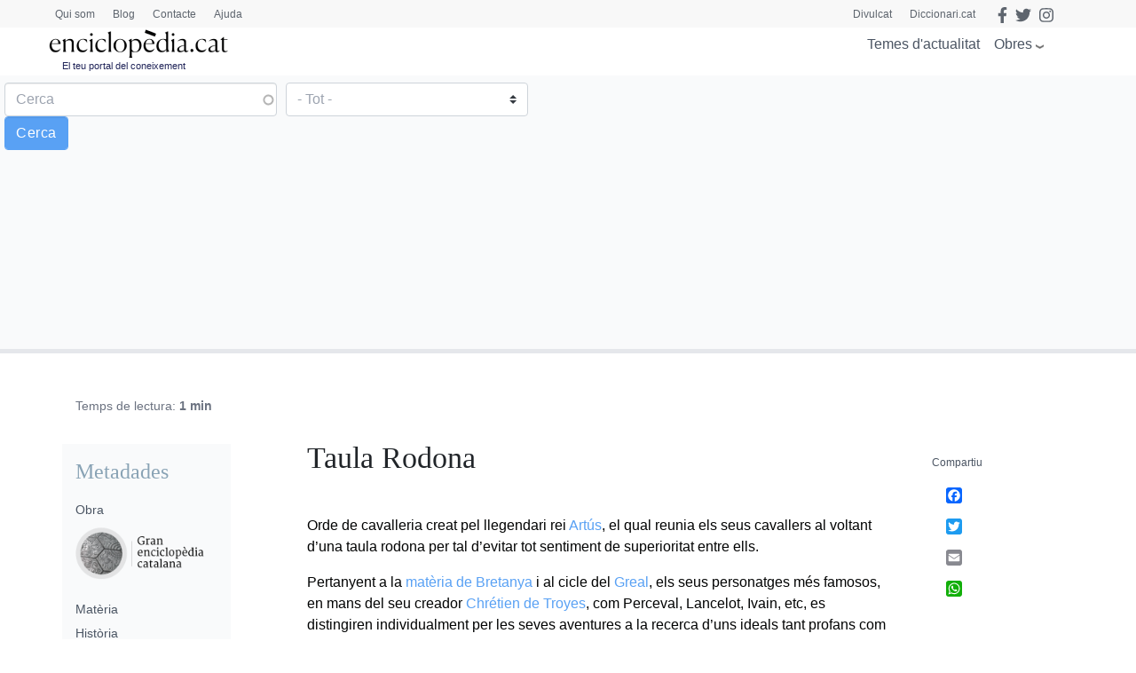

--- FILE ---
content_type: text/html; charset=utf-8
request_url: https://www.google.com/recaptcha/api2/anchor?ar=1&k=6LernMwqAAAAAJo61ayT0sRHmjiPZhsLMjJS24TM&co=aHR0cHM6Ly93d3cuZW5jaWNsb3BlZGlhLmNhdDo0NDM.&hl=ca&type=image&v=N67nZn4AqZkNcbeMu4prBgzg&theme=light&size=compact&anchor-ms=20000&execute-ms=30000&cb=mkutl3ysj7yh
body_size: 49467
content:
<!DOCTYPE HTML><html dir="ltr" lang="ca"><head><meta http-equiv="Content-Type" content="text/html; charset=UTF-8">
<meta http-equiv="X-UA-Compatible" content="IE=edge">
<title>reCAPTCHA</title>
<style type="text/css">
/* cyrillic-ext */
@font-face {
  font-family: 'Roboto';
  font-style: normal;
  font-weight: 400;
  font-stretch: 100%;
  src: url(//fonts.gstatic.com/s/roboto/v48/KFO7CnqEu92Fr1ME7kSn66aGLdTylUAMa3GUBHMdazTgWw.woff2) format('woff2');
  unicode-range: U+0460-052F, U+1C80-1C8A, U+20B4, U+2DE0-2DFF, U+A640-A69F, U+FE2E-FE2F;
}
/* cyrillic */
@font-face {
  font-family: 'Roboto';
  font-style: normal;
  font-weight: 400;
  font-stretch: 100%;
  src: url(//fonts.gstatic.com/s/roboto/v48/KFO7CnqEu92Fr1ME7kSn66aGLdTylUAMa3iUBHMdazTgWw.woff2) format('woff2');
  unicode-range: U+0301, U+0400-045F, U+0490-0491, U+04B0-04B1, U+2116;
}
/* greek-ext */
@font-face {
  font-family: 'Roboto';
  font-style: normal;
  font-weight: 400;
  font-stretch: 100%;
  src: url(//fonts.gstatic.com/s/roboto/v48/KFO7CnqEu92Fr1ME7kSn66aGLdTylUAMa3CUBHMdazTgWw.woff2) format('woff2');
  unicode-range: U+1F00-1FFF;
}
/* greek */
@font-face {
  font-family: 'Roboto';
  font-style: normal;
  font-weight: 400;
  font-stretch: 100%;
  src: url(//fonts.gstatic.com/s/roboto/v48/KFO7CnqEu92Fr1ME7kSn66aGLdTylUAMa3-UBHMdazTgWw.woff2) format('woff2');
  unicode-range: U+0370-0377, U+037A-037F, U+0384-038A, U+038C, U+038E-03A1, U+03A3-03FF;
}
/* math */
@font-face {
  font-family: 'Roboto';
  font-style: normal;
  font-weight: 400;
  font-stretch: 100%;
  src: url(//fonts.gstatic.com/s/roboto/v48/KFO7CnqEu92Fr1ME7kSn66aGLdTylUAMawCUBHMdazTgWw.woff2) format('woff2');
  unicode-range: U+0302-0303, U+0305, U+0307-0308, U+0310, U+0312, U+0315, U+031A, U+0326-0327, U+032C, U+032F-0330, U+0332-0333, U+0338, U+033A, U+0346, U+034D, U+0391-03A1, U+03A3-03A9, U+03B1-03C9, U+03D1, U+03D5-03D6, U+03F0-03F1, U+03F4-03F5, U+2016-2017, U+2034-2038, U+203C, U+2040, U+2043, U+2047, U+2050, U+2057, U+205F, U+2070-2071, U+2074-208E, U+2090-209C, U+20D0-20DC, U+20E1, U+20E5-20EF, U+2100-2112, U+2114-2115, U+2117-2121, U+2123-214F, U+2190, U+2192, U+2194-21AE, U+21B0-21E5, U+21F1-21F2, U+21F4-2211, U+2213-2214, U+2216-22FF, U+2308-230B, U+2310, U+2319, U+231C-2321, U+2336-237A, U+237C, U+2395, U+239B-23B7, U+23D0, U+23DC-23E1, U+2474-2475, U+25AF, U+25B3, U+25B7, U+25BD, U+25C1, U+25CA, U+25CC, U+25FB, U+266D-266F, U+27C0-27FF, U+2900-2AFF, U+2B0E-2B11, U+2B30-2B4C, U+2BFE, U+3030, U+FF5B, U+FF5D, U+1D400-1D7FF, U+1EE00-1EEFF;
}
/* symbols */
@font-face {
  font-family: 'Roboto';
  font-style: normal;
  font-weight: 400;
  font-stretch: 100%;
  src: url(//fonts.gstatic.com/s/roboto/v48/KFO7CnqEu92Fr1ME7kSn66aGLdTylUAMaxKUBHMdazTgWw.woff2) format('woff2');
  unicode-range: U+0001-000C, U+000E-001F, U+007F-009F, U+20DD-20E0, U+20E2-20E4, U+2150-218F, U+2190, U+2192, U+2194-2199, U+21AF, U+21E6-21F0, U+21F3, U+2218-2219, U+2299, U+22C4-22C6, U+2300-243F, U+2440-244A, U+2460-24FF, U+25A0-27BF, U+2800-28FF, U+2921-2922, U+2981, U+29BF, U+29EB, U+2B00-2BFF, U+4DC0-4DFF, U+FFF9-FFFB, U+10140-1018E, U+10190-1019C, U+101A0, U+101D0-101FD, U+102E0-102FB, U+10E60-10E7E, U+1D2C0-1D2D3, U+1D2E0-1D37F, U+1F000-1F0FF, U+1F100-1F1AD, U+1F1E6-1F1FF, U+1F30D-1F30F, U+1F315, U+1F31C, U+1F31E, U+1F320-1F32C, U+1F336, U+1F378, U+1F37D, U+1F382, U+1F393-1F39F, U+1F3A7-1F3A8, U+1F3AC-1F3AF, U+1F3C2, U+1F3C4-1F3C6, U+1F3CA-1F3CE, U+1F3D4-1F3E0, U+1F3ED, U+1F3F1-1F3F3, U+1F3F5-1F3F7, U+1F408, U+1F415, U+1F41F, U+1F426, U+1F43F, U+1F441-1F442, U+1F444, U+1F446-1F449, U+1F44C-1F44E, U+1F453, U+1F46A, U+1F47D, U+1F4A3, U+1F4B0, U+1F4B3, U+1F4B9, U+1F4BB, U+1F4BF, U+1F4C8-1F4CB, U+1F4D6, U+1F4DA, U+1F4DF, U+1F4E3-1F4E6, U+1F4EA-1F4ED, U+1F4F7, U+1F4F9-1F4FB, U+1F4FD-1F4FE, U+1F503, U+1F507-1F50B, U+1F50D, U+1F512-1F513, U+1F53E-1F54A, U+1F54F-1F5FA, U+1F610, U+1F650-1F67F, U+1F687, U+1F68D, U+1F691, U+1F694, U+1F698, U+1F6AD, U+1F6B2, U+1F6B9-1F6BA, U+1F6BC, U+1F6C6-1F6CF, U+1F6D3-1F6D7, U+1F6E0-1F6EA, U+1F6F0-1F6F3, U+1F6F7-1F6FC, U+1F700-1F7FF, U+1F800-1F80B, U+1F810-1F847, U+1F850-1F859, U+1F860-1F887, U+1F890-1F8AD, U+1F8B0-1F8BB, U+1F8C0-1F8C1, U+1F900-1F90B, U+1F93B, U+1F946, U+1F984, U+1F996, U+1F9E9, U+1FA00-1FA6F, U+1FA70-1FA7C, U+1FA80-1FA89, U+1FA8F-1FAC6, U+1FACE-1FADC, U+1FADF-1FAE9, U+1FAF0-1FAF8, U+1FB00-1FBFF;
}
/* vietnamese */
@font-face {
  font-family: 'Roboto';
  font-style: normal;
  font-weight: 400;
  font-stretch: 100%;
  src: url(//fonts.gstatic.com/s/roboto/v48/KFO7CnqEu92Fr1ME7kSn66aGLdTylUAMa3OUBHMdazTgWw.woff2) format('woff2');
  unicode-range: U+0102-0103, U+0110-0111, U+0128-0129, U+0168-0169, U+01A0-01A1, U+01AF-01B0, U+0300-0301, U+0303-0304, U+0308-0309, U+0323, U+0329, U+1EA0-1EF9, U+20AB;
}
/* latin-ext */
@font-face {
  font-family: 'Roboto';
  font-style: normal;
  font-weight: 400;
  font-stretch: 100%;
  src: url(//fonts.gstatic.com/s/roboto/v48/KFO7CnqEu92Fr1ME7kSn66aGLdTylUAMa3KUBHMdazTgWw.woff2) format('woff2');
  unicode-range: U+0100-02BA, U+02BD-02C5, U+02C7-02CC, U+02CE-02D7, U+02DD-02FF, U+0304, U+0308, U+0329, U+1D00-1DBF, U+1E00-1E9F, U+1EF2-1EFF, U+2020, U+20A0-20AB, U+20AD-20C0, U+2113, U+2C60-2C7F, U+A720-A7FF;
}
/* latin */
@font-face {
  font-family: 'Roboto';
  font-style: normal;
  font-weight: 400;
  font-stretch: 100%;
  src: url(//fonts.gstatic.com/s/roboto/v48/KFO7CnqEu92Fr1ME7kSn66aGLdTylUAMa3yUBHMdazQ.woff2) format('woff2');
  unicode-range: U+0000-00FF, U+0131, U+0152-0153, U+02BB-02BC, U+02C6, U+02DA, U+02DC, U+0304, U+0308, U+0329, U+2000-206F, U+20AC, U+2122, U+2191, U+2193, U+2212, U+2215, U+FEFF, U+FFFD;
}
/* cyrillic-ext */
@font-face {
  font-family: 'Roboto';
  font-style: normal;
  font-weight: 500;
  font-stretch: 100%;
  src: url(//fonts.gstatic.com/s/roboto/v48/KFO7CnqEu92Fr1ME7kSn66aGLdTylUAMa3GUBHMdazTgWw.woff2) format('woff2');
  unicode-range: U+0460-052F, U+1C80-1C8A, U+20B4, U+2DE0-2DFF, U+A640-A69F, U+FE2E-FE2F;
}
/* cyrillic */
@font-face {
  font-family: 'Roboto';
  font-style: normal;
  font-weight: 500;
  font-stretch: 100%;
  src: url(//fonts.gstatic.com/s/roboto/v48/KFO7CnqEu92Fr1ME7kSn66aGLdTylUAMa3iUBHMdazTgWw.woff2) format('woff2');
  unicode-range: U+0301, U+0400-045F, U+0490-0491, U+04B0-04B1, U+2116;
}
/* greek-ext */
@font-face {
  font-family: 'Roboto';
  font-style: normal;
  font-weight: 500;
  font-stretch: 100%;
  src: url(//fonts.gstatic.com/s/roboto/v48/KFO7CnqEu92Fr1ME7kSn66aGLdTylUAMa3CUBHMdazTgWw.woff2) format('woff2');
  unicode-range: U+1F00-1FFF;
}
/* greek */
@font-face {
  font-family: 'Roboto';
  font-style: normal;
  font-weight: 500;
  font-stretch: 100%;
  src: url(//fonts.gstatic.com/s/roboto/v48/KFO7CnqEu92Fr1ME7kSn66aGLdTylUAMa3-UBHMdazTgWw.woff2) format('woff2');
  unicode-range: U+0370-0377, U+037A-037F, U+0384-038A, U+038C, U+038E-03A1, U+03A3-03FF;
}
/* math */
@font-face {
  font-family: 'Roboto';
  font-style: normal;
  font-weight: 500;
  font-stretch: 100%;
  src: url(//fonts.gstatic.com/s/roboto/v48/KFO7CnqEu92Fr1ME7kSn66aGLdTylUAMawCUBHMdazTgWw.woff2) format('woff2');
  unicode-range: U+0302-0303, U+0305, U+0307-0308, U+0310, U+0312, U+0315, U+031A, U+0326-0327, U+032C, U+032F-0330, U+0332-0333, U+0338, U+033A, U+0346, U+034D, U+0391-03A1, U+03A3-03A9, U+03B1-03C9, U+03D1, U+03D5-03D6, U+03F0-03F1, U+03F4-03F5, U+2016-2017, U+2034-2038, U+203C, U+2040, U+2043, U+2047, U+2050, U+2057, U+205F, U+2070-2071, U+2074-208E, U+2090-209C, U+20D0-20DC, U+20E1, U+20E5-20EF, U+2100-2112, U+2114-2115, U+2117-2121, U+2123-214F, U+2190, U+2192, U+2194-21AE, U+21B0-21E5, U+21F1-21F2, U+21F4-2211, U+2213-2214, U+2216-22FF, U+2308-230B, U+2310, U+2319, U+231C-2321, U+2336-237A, U+237C, U+2395, U+239B-23B7, U+23D0, U+23DC-23E1, U+2474-2475, U+25AF, U+25B3, U+25B7, U+25BD, U+25C1, U+25CA, U+25CC, U+25FB, U+266D-266F, U+27C0-27FF, U+2900-2AFF, U+2B0E-2B11, U+2B30-2B4C, U+2BFE, U+3030, U+FF5B, U+FF5D, U+1D400-1D7FF, U+1EE00-1EEFF;
}
/* symbols */
@font-face {
  font-family: 'Roboto';
  font-style: normal;
  font-weight: 500;
  font-stretch: 100%;
  src: url(//fonts.gstatic.com/s/roboto/v48/KFO7CnqEu92Fr1ME7kSn66aGLdTylUAMaxKUBHMdazTgWw.woff2) format('woff2');
  unicode-range: U+0001-000C, U+000E-001F, U+007F-009F, U+20DD-20E0, U+20E2-20E4, U+2150-218F, U+2190, U+2192, U+2194-2199, U+21AF, U+21E6-21F0, U+21F3, U+2218-2219, U+2299, U+22C4-22C6, U+2300-243F, U+2440-244A, U+2460-24FF, U+25A0-27BF, U+2800-28FF, U+2921-2922, U+2981, U+29BF, U+29EB, U+2B00-2BFF, U+4DC0-4DFF, U+FFF9-FFFB, U+10140-1018E, U+10190-1019C, U+101A0, U+101D0-101FD, U+102E0-102FB, U+10E60-10E7E, U+1D2C0-1D2D3, U+1D2E0-1D37F, U+1F000-1F0FF, U+1F100-1F1AD, U+1F1E6-1F1FF, U+1F30D-1F30F, U+1F315, U+1F31C, U+1F31E, U+1F320-1F32C, U+1F336, U+1F378, U+1F37D, U+1F382, U+1F393-1F39F, U+1F3A7-1F3A8, U+1F3AC-1F3AF, U+1F3C2, U+1F3C4-1F3C6, U+1F3CA-1F3CE, U+1F3D4-1F3E0, U+1F3ED, U+1F3F1-1F3F3, U+1F3F5-1F3F7, U+1F408, U+1F415, U+1F41F, U+1F426, U+1F43F, U+1F441-1F442, U+1F444, U+1F446-1F449, U+1F44C-1F44E, U+1F453, U+1F46A, U+1F47D, U+1F4A3, U+1F4B0, U+1F4B3, U+1F4B9, U+1F4BB, U+1F4BF, U+1F4C8-1F4CB, U+1F4D6, U+1F4DA, U+1F4DF, U+1F4E3-1F4E6, U+1F4EA-1F4ED, U+1F4F7, U+1F4F9-1F4FB, U+1F4FD-1F4FE, U+1F503, U+1F507-1F50B, U+1F50D, U+1F512-1F513, U+1F53E-1F54A, U+1F54F-1F5FA, U+1F610, U+1F650-1F67F, U+1F687, U+1F68D, U+1F691, U+1F694, U+1F698, U+1F6AD, U+1F6B2, U+1F6B9-1F6BA, U+1F6BC, U+1F6C6-1F6CF, U+1F6D3-1F6D7, U+1F6E0-1F6EA, U+1F6F0-1F6F3, U+1F6F7-1F6FC, U+1F700-1F7FF, U+1F800-1F80B, U+1F810-1F847, U+1F850-1F859, U+1F860-1F887, U+1F890-1F8AD, U+1F8B0-1F8BB, U+1F8C0-1F8C1, U+1F900-1F90B, U+1F93B, U+1F946, U+1F984, U+1F996, U+1F9E9, U+1FA00-1FA6F, U+1FA70-1FA7C, U+1FA80-1FA89, U+1FA8F-1FAC6, U+1FACE-1FADC, U+1FADF-1FAE9, U+1FAF0-1FAF8, U+1FB00-1FBFF;
}
/* vietnamese */
@font-face {
  font-family: 'Roboto';
  font-style: normal;
  font-weight: 500;
  font-stretch: 100%;
  src: url(//fonts.gstatic.com/s/roboto/v48/KFO7CnqEu92Fr1ME7kSn66aGLdTylUAMa3OUBHMdazTgWw.woff2) format('woff2');
  unicode-range: U+0102-0103, U+0110-0111, U+0128-0129, U+0168-0169, U+01A0-01A1, U+01AF-01B0, U+0300-0301, U+0303-0304, U+0308-0309, U+0323, U+0329, U+1EA0-1EF9, U+20AB;
}
/* latin-ext */
@font-face {
  font-family: 'Roboto';
  font-style: normal;
  font-weight: 500;
  font-stretch: 100%;
  src: url(//fonts.gstatic.com/s/roboto/v48/KFO7CnqEu92Fr1ME7kSn66aGLdTylUAMa3KUBHMdazTgWw.woff2) format('woff2');
  unicode-range: U+0100-02BA, U+02BD-02C5, U+02C7-02CC, U+02CE-02D7, U+02DD-02FF, U+0304, U+0308, U+0329, U+1D00-1DBF, U+1E00-1E9F, U+1EF2-1EFF, U+2020, U+20A0-20AB, U+20AD-20C0, U+2113, U+2C60-2C7F, U+A720-A7FF;
}
/* latin */
@font-face {
  font-family: 'Roboto';
  font-style: normal;
  font-weight: 500;
  font-stretch: 100%;
  src: url(//fonts.gstatic.com/s/roboto/v48/KFO7CnqEu92Fr1ME7kSn66aGLdTylUAMa3yUBHMdazQ.woff2) format('woff2');
  unicode-range: U+0000-00FF, U+0131, U+0152-0153, U+02BB-02BC, U+02C6, U+02DA, U+02DC, U+0304, U+0308, U+0329, U+2000-206F, U+20AC, U+2122, U+2191, U+2193, U+2212, U+2215, U+FEFF, U+FFFD;
}
/* cyrillic-ext */
@font-face {
  font-family: 'Roboto';
  font-style: normal;
  font-weight: 900;
  font-stretch: 100%;
  src: url(//fonts.gstatic.com/s/roboto/v48/KFO7CnqEu92Fr1ME7kSn66aGLdTylUAMa3GUBHMdazTgWw.woff2) format('woff2');
  unicode-range: U+0460-052F, U+1C80-1C8A, U+20B4, U+2DE0-2DFF, U+A640-A69F, U+FE2E-FE2F;
}
/* cyrillic */
@font-face {
  font-family: 'Roboto';
  font-style: normal;
  font-weight: 900;
  font-stretch: 100%;
  src: url(//fonts.gstatic.com/s/roboto/v48/KFO7CnqEu92Fr1ME7kSn66aGLdTylUAMa3iUBHMdazTgWw.woff2) format('woff2');
  unicode-range: U+0301, U+0400-045F, U+0490-0491, U+04B0-04B1, U+2116;
}
/* greek-ext */
@font-face {
  font-family: 'Roboto';
  font-style: normal;
  font-weight: 900;
  font-stretch: 100%;
  src: url(//fonts.gstatic.com/s/roboto/v48/KFO7CnqEu92Fr1ME7kSn66aGLdTylUAMa3CUBHMdazTgWw.woff2) format('woff2');
  unicode-range: U+1F00-1FFF;
}
/* greek */
@font-face {
  font-family: 'Roboto';
  font-style: normal;
  font-weight: 900;
  font-stretch: 100%;
  src: url(//fonts.gstatic.com/s/roboto/v48/KFO7CnqEu92Fr1ME7kSn66aGLdTylUAMa3-UBHMdazTgWw.woff2) format('woff2');
  unicode-range: U+0370-0377, U+037A-037F, U+0384-038A, U+038C, U+038E-03A1, U+03A3-03FF;
}
/* math */
@font-face {
  font-family: 'Roboto';
  font-style: normal;
  font-weight: 900;
  font-stretch: 100%;
  src: url(//fonts.gstatic.com/s/roboto/v48/KFO7CnqEu92Fr1ME7kSn66aGLdTylUAMawCUBHMdazTgWw.woff2) format('woff2');
  unicode-range: U+0302-0303, U+0305, U+0307-0308, U+0310, U+0312, U+0315, U+031A, U+0326-0327, U+032C, U+032F-0330, U+0332-0333, U+0338, U+033A, U+0346, U+034D, U+0391-03A1, U+03A3-03A9, U+03B1-03C9, U+03D1, U+03D5-03D6, U+03F0-03F1, U+03F4-03F5, U+2016-2017, U+2034-2038, U+203C, U+2040, U+2043, U+2047, U+2050, U+2057, U+205F, U+2070-2071, U+2074-208E, U+2090-209C, U+20D0-20DC, U+20E1, U+20E5-20EF, U+2100-2112, U+2114-2115, U+2117-2121, U+2123-214F, U+2190, U+2192, U+2194-21AE, U+21B0-21E5, U+21F1-21F2, U+21F4-2211, U+2213-2214, U+2216-22FF, U+2308-230B, U+2310, U+2319, U+231C-2321, U+2336-237A, U+237C, U+2395, U+239B-23B7, U+23D0, U+23DC-23E1, U+2474-2475, U+25AF, U+25B3, U+25B7, U+25BD, U+25C1, U+25CA, U+25CC, U+25FB, U+266D-266F, U+27C0-27FF, U+2900-2AFF, U+2B0E-2B11, U+2B30-2B4C, U+2BFE, U+3030, U+FF5B, U+FF5D, U+1D400-1D7FF, U+1EE00-1EEFF;
}
/* symbols */
@font-face {
  font-family: 'Roboto';
  font-style: normal;
  font-weight: 900;
  font-stretch: 100%;
  src: url(//fonts.gstatic.com/s/roboto/v48/KFO7CnqEu92Fr1ME7kSn66aGLdTylUAMaxKUBHMdazTgWw.woff2) format('woff2');
  unicode-range: U+0001-000C, U+000E-001F, U+007F-009F, U+20DD-20E0, U+20E2-20E4, U+2150-218F, U+2190, U+2192, U+2194-2199, U+21AF, U+21E6-21F0, U+21F3, U+2218-2219, U+2299, U+22C4-22C6, U+2300-243F, U+2440-244A, U+2460-24FF, U+25A0-27BF, U+2800-28FF, U+2921-2922, U+2981, U+29BF, U+29EB, U+2B00-2BFF, U+4DC0-4DFF, U+FFF9-FFFB, U+10140-1018E, U+10190-1019C, U+101A0, U+101D0-101FD, U+102E0-102FB, U+10E60-10E7E, U+1D2C0-1D2D3, U+1D2E0-1D37F, U+1F000-1F0FF, U+1F100-1F1AD, U+1F1E6-1F1FF, U+1F30D-1F30F, U+1F315, U+1F31C, U+1F31E, U+1F320-1F32C, U+1F336, U+1F378, U+1F37D, U+1F382, U+1F393-1F39F, U+1F3A7-1F3A8, U+1F3AC-1F3AF, U+1F3C2, U+1F3C4-1F3C6, U+1F3CA-1F3CE, U+1F3D4-1F3E0, U+1F3ED, U+1F3F1-1F3F3, U+1F3F5-1F3F7, U+1F408, U+1F415, U+1F41F, U+1F426, U+1F43F, U+1F441-1F442, U+1F444, U+1F446-1F449, U+1F44C-1F44E, U+1F453, U+1F46A, U+1F47D, U+1F4A3, U+1F4B0, U+1F4B3, U+1F4B9, U+1F4BB, U+1F4BF, U+1F4C8-1F4CB, U+1F4D6, U+1F4DA, U+1F4DF, U+1F4E3-1F4E6, U+1F4EA-1F4ED, U+1F4F7, U+1F4F9-1F4FB, U+1F4FD-1F4FE, U+1F503, U+1F507-1F50B, U+1F50D, U+1F512-1F513, U+1F53E-1F54A, U+1F54F-1F5FA, U+1F610, U+1F650-1F67F, U+1F687, U+1F68D, U+1F691, U+1F694, U+1F698, U+1F6AD, U+1F6B2, U+1F6B9-1F6BA, U+1F6BC, U+1F6C6-1F6CF, U+1F6D3-1F6D7, U+1F6E0-1F6EA, U+1F6F0-1F6F3, U+1F6F7-1F6FC, U+1F700-1F7FF, U+1F800-1F80B, U+1F810-1F847, U+1F850-1F859, U+1F860-1F887, U+1F890-1F8AD, U+1F8B0-1F8BB, U+1F8C0-1F8C1, U+1F900-1F90B, U+1F93B, U+1F946, U+1F984, U+1F996, U+1F9E9, U+1FA00-1FA6F, U+1FA70-1FA7C, U+1FA80-1FA89, U+1FA8F-1FAC6, U+1FACE-1FADC, U+1FADF-1FAE9, U+1FAF0-1FAF8, U+1FB00-1FBFF;
}
/* vietnamese */
@font-face {
  font-family: 'Roboto';
  font-style: normal;
  font-weight: 900;
  font-stretch: 100%;
  src: url(//fonts.gstatic.com/s/roboto/v48/KFO7CnqEu92Fr1ME7kSn66aGLdTylUAMa3OUBHMdazTgWw.woff2) format('woff2');
  unicode-range: U+0102-0103, U+0110-0111, U+0128-0129, U+0168-0169, U+01A0-01A1, U+01AF-01B0, U+0300-0301, U+0303-0304, U+0308-0309, U+0323, U+0329, U+1EA0-1EF9, U+20AB;
}
/* latin-ext */
@font-face {
  font-family: 'Roboto';
  font-style: normal;
  font-weight: 900;
  font-stretch: 100%;
  src: url(//fonts.gstatic.com/s/roboto/v48/KFO7CnqEu92Fr1ME7kSn66aGLdTylUAMa3KUBHMdazTgWw.woff2) format('woff2');
  unicode-range: U+0100-02BA, U+02BD-02C5, U+02C7-02CC, U+02CE-02D7, U+02DD-02FF, U+0304, U+0308, U+0329, U+1D00-1DBF, U+1E00-1E9F, U+1EF2-1EFF, U+2020, U+20A0-20AB, U+20AD-20C0, U+2113, U+2C60-2C7F, U+A720-A7FF;
}
/* latin */
@font-face {
  font-family: 'Roboto';
  font-style: normal;
  font-weight: 900;
  font-stretch: 100%;
  src: url(//fonts.gstatic.com/s/roboto/v48/KFO7CnqEu92Fr1ME7kSn66aGLdTylUAMa3yUBHMdazQ.woff2) format('woff2');
  unicode-range: U+0000-00FF, U+0131, U+0152-0153, U+02BB-02BC, U+02C6, U+02DA, U+02DC, U+0304, U+0308, U+0329, U+2000-206F, U+20AC, U+2122, U+2191, U+2193, U+2212, U+2215, U+FEFF, U+FFFD;
}

</style>
<link rel="stylesheet" type="text/css" href="https://www.gstatic.com/recaptcha/releases/N67nZn4AqZkNcbeMu4prBgzg/styles__ltr.css">
<script nonce="x-zBgctTzbiLLrb5lrRMBg" type="text/javascript">window['__recaptcha_api'] = 'https://www.google.com/recaptcha/api2/';</script>
<script type="text/javascript" src="https://www.gstatic.com/recaptcha/releases/N67nZn4AqZkNcbeMu4prBgzg/recaptcha__ca.js" nonce="x-zBgctTzbiLLrb5lrRMBg">
      
    </script></head>
<body><div id="rc-anchor-alert" class="rc-anchor-alert"></div>
<input type="hidden" id="recaptcha-token" value="[base64]">
<script type="text/javascript" nonce="x-zBgctTzbiLLrb5lrRMBg">
      recaptcha.anchor.Main.init("[\x22ainput\x22,[\x22bgdata\x22,\x22\x22,\[base64]/[base64]/[base64]/[base64]/[base64]/[base64]/YihPLDAsW0wsMzZdKTooTy5YLnB1c2goTy5aLnNsaWNlKCkpLE8uWls3Nl09dm9pZCAwLFUoNzYsTyxxKSl9LGM9ZnVuY3Rpb24oTyxxKXtxLlk9KChxLlk/[base64]/[base64]/Wi52KCk6Wi5OLHItWi5OKSxJPj4xNCk+MCxaKS5oJiYoWi5oXj0oWi5sKzE+PjIpKihJPDwyKSksWikubCsxPj4yIT0wfHxaLnUseCl8fHUpWi5pPTAsWi5OPXI7aWYoIXUpcmV0dXJuIGZhbHNlO2lmKFouRz5aLkgmJihaLkg9Wi5HKSxyLVouRjxaLkctKE8/MjU1OnE/NToyKSlyZXR1cm4gZmFsc2U7cmV0dXJuIShaLlU9KCgoTz1sKHE/[base64]/[base64]/[base64]/[base64]/[base64]\\u003d\x22,\[base64]\\u003d\x22,\x22bkpRw7bDrsKkb0EtW8OZwqYXw4oFw4Q2Ai5FYwkQAcKqesOXwrrDocKpwo/Cu0PDkcOHFcKDK8KhEcKhw6bDmcKcw7HChS7CmQclJV9IRE/DlMO3e8OjIsK3NMKgwoMwMHxSbVPCmw/[base64]/CucOGcC9xwofDjjtZw4o5w45GwoxvKlsZwqgvw6lCWQFiXE3Dp0DDrsKUUxNAwrUgaCLCoFUSccK+PMOCw5zDugnClMKZwqvCpMOXVMO3YRHCtDVEw5nDqhDDnMOww6lJwq7DkcKWDSHDmz8WwqnDhQh6WznDhMOSwqIow6vDhz9qCcKTw4FCwp7DvMKHw4/DniAtw6PChsKHwodfwpIAJ8OOw5rCk8KBFsO4GcKXworCiMOpw5Zzw7LDiMKiw7tZSsKTTcOSK8OJw6zCn1rCv8O3CAjDiXvCqlwdwrjCjMKkMMOpwpUzwo4kIlYawoAFBcK8w54NNUspwoEgwoLDt1jCn8KePnwSw6LCqSpmK8O+wr/DusO/wrrCpHDDk8KPXDhhwrfDjWBDPMOqwopwwovCo8O8w5lIw5dhwpLClVRDZh/[base64]/CmsKGw7dRwpbDkhHDgMOLV8OsKcOQJkNCbmgiw4QpYk/CusKvXFMIw5TDo3BRWMO9cnXDlhzDkFMzKsOPPzLDksO4wpjCgnkswqfDnwRPB8ORJGczQFLCk8KWwqZEXzLDjMO4wozCscK7w7YpwpvDu8ORw6/[base64]/L3N7wpzCrsOZw6PDucKWQyDDnAfDghvDk2XCrcKFAMOWGR7DlcO/AMKxw7NlJBnDtWrDkC/Duic1wpbCng8EwrvCs8KIwoRhwqc3PUXDhsKJwrMaMEoff8O7wr3DucK7JsO2AsKowoQQHsOpw6HDjsK3NBh/w6DCvyBQQCtSw47Cs8OoKsOKWRnCkGU3wo9cMFfCusOvw6d/[base64]/w7FgSMOVYRM2VDU0w7PDjBrDisO4BiMOf1wWwoPDv3pmd2h3AFrCjG7ChiUHe1kXwqbDmWnDuBlfV0kmb3YCNMKow5saXxbCjcKFw7IMwqojB8OkIcKKSUFzM8K+woRbwpJNw4XCqMOdWMOoFXzDmcOHIMK+wqPCjilXw5/[base64]/T2t4wr/Dv8K5wpJewqLDvsOTwq7DjWoQSEMywok0woTCpTc7wowUw4oTwrLDpcKqUsKgXMO3wpzCuMK6wqPCozhMwq7CjsO1dxIDKcKpDRbDnR/CoQjCiMKoUMKZw6TDr8OXe27CjsKmw58yJ8K4w63DnHbCpcKCDVrDrW/CqjnDvEfDgcOgw510w5DCjh/[base64]/Ch8OfwpzDiMODCgvDocKSwo3CpjHDpsKJBcKpw63CvMK7wrDCmDsgPcKTTnxYw7F2wohawrR6w6pKw73DtlAuIMOcwpRew7NwCDQvwr/DqDHDo8KJwo3ClRXDv8OIw4/Dh8O9XHRgGERmI2M5HMOhw6XDhMKDw7pCPHolPcK2wrQPRnPDjHtqY0DDugl0E1hzwqLDqcKTUjVQw4A1w4NHw7zCikPDpsOgFibDtMOJw70lwqZEwqZnw4/CsBZLEsK2S8KgwoV2w7s7OcObb24EHXXCsgDDsMOVwrXDi3ZVwpTClFbDncK8KhrClMK+BMKkw4oVKUfCvzwpZkjDrsKjecOKwqYFwp9QIQtfw5PCt8K/WcKrwrx2wrPCqcKCasOofRgMwoF/dcOSwpbCryjCgMOabMOGT3LDmUNQJcOZwq5aw73DhMOMKFVfGHNEwrslwpktCsKrw7wcwozDqEZZwprCiw9qwpXDnghgUcKnw5rDusKrw73DkHtWC2bCrMOqexBfXcKTAyzDiCnClMOBKWPClx5CPHTDhmLCjMO6wr7DmsOwC1XCiytTw5/Cpi0ywpLDpcKtwq9mwrnDpwt9cS/DhMOEw4NeFsO6wozDjmDDqcOFACfCr0UywpLCrMKiwoc8wpgYKsK6C28MeMKnwo00TsO7Z8OWwqLDu8OJw7LDjT1QHsKtVcK/UjPDpXppwq0awpQJYsOXwrzCjibCq2EwacKgScKvwowpGXQ5ODs2ccKwwoHCkgHDtcK1wp/CoAgDHyIyRTZLw5EQwobDqXluwqzDhU3Crg/DhcOIHMK+NsKNwrtZTwnDq8KEGV7Dv8Oewr3DmE3DtEMXw7PCuRMMw4XCvxbDmMKSw5d/[base64]/DrQ/[base64]/wppoTCPDpsKow6zDrRh6Mw4BdMKXPTzCoMK/[base64]/FsK4woHDqX1cCE7DksOnwoR1CsKRPFzCsMKKwrrCicOSw6x0woVsGFxPN3HCqi7ChEPDtXHClMKPYsOuV8O7K0rDosODTQjCnnY9Xl/[base64]/R8OHPnDCmARgw5vCsMKNw7DClsKhwo8QfMO7fyfDqMKjw4kTw4fDjzfDpcOHRsOjIcO6U8KTWU5hw4pUI8O+NGPDusOmZRrCnknDnywbHcOZwrImw5lTw4Vww61hwpVCw7FGCHh/wodZw4BiXkLDmMKhEsKWW8KtE8KmRMOXQkzDmCJhw7BgVFTCvcOzKmMMdcKsV2/ChcOaccOuwoTDocKrZFPDi8K9MyPCgsKlw43CgcOowrcEMsK1woANFl/CrAHCqXnChMOKf8KzOsOBbEtDwpXDhQ5ww5PCry5Ua8Onw4ItIUETwoHDtMOGGcK6Nz0hXVjDiMK+w7lhw6DDvjXChhzClV/DmWVzwqLCssODw7c1KsORw6DCmMKpw7wzWMKQwq7CoMKhVcKVTsOLw4ZvLAtGwq/Di2bDiMOOUsOHwoQvwqtJEsOeX8OGw6wTw7ssVSnDmR5sw63CugABw5lbYTjCv8OIwpLCoVnClGdbZMKxDjvCnsONwovCnsOYwqjCh2YzF8KfwqkvVyvCncORwpgaNwkuw4TCicKlMcOKwoF4Mx7CqcKQwowXw45HYsKsw5PDu8OewpXDp8OPeGHDpVp0FE/[base64]/Cn8KMwp1uwr/Cs8ONGMOhwoHCqMOLwoopX8K/[base64]/w6VDdhHDqcKlMmJtwoLCv8OqwprDpsKCwr5OwqPDtcKFwrxNw4fCt8Oqwp/[base64]/woMqO8OaURDCgMOjw4zChC3DpsKbw4XCsMKQCcOwUGcNQ8KURjpLwq8Pw7/[base64]/DlMOWDyTCrlEdwp/[base64]/[base64]/CrXcrQcK7LsK4JMKXX8OqJ8KBFGTDvcO5IMO3w53Di8KzJ8Kqw7F/BXbCnkzDjiXDjcOLw7VKNXLCnDLCmW5wwpMEw5pTw7NZcUxMw7MdA8OMwpN/wq1tA3XCicOYwqDCgcKiw79ATxzChRkYP8OGfMObw60Bwo/CqMKAFcOcw7TDq2TDpibCo0nCvE/DrsKIAU/DjQtvNXTCnsOiwp3Ds8KjwrnCncOcwpjDhTxnYj5tw5DDrFNEFm8AGAooesO4wqzCllsowobDnT5hwpAEesK5PMKow7bCgcOnBR7DqcKdUm8Kwp/[base64]/DlMOUUsKVM2BTbsKVf8OIworDmcK2dsKiwqrDgcKjAcO/w6Zhw7zDvMKSw6o5CG7Ck8Klw411bsO5V13Dn8OCCiHCjgM0esOoPk7CphYwKcOmDcOqT8KNWFUQdD44w4fDuHICwokTD8Kjw6nCo8O3w7luw59jwqHCk8OaPMOPw6RXbEbDi8OrPMO+wr8Pw5c8w6bCs8O1wos3wpfDocKRw41Hw4/Du8KfwrTCk8O5w58MKnjDtsOBGMO3wpTDqUF1woDDpnpew4Aqw7MfccK0w404w5Auw63DlDIawpHChcO1en7DljkPPyJVw7UMLcOmYVcpw6VywrvDo8ONAcOBS8KgY0fDvcOlTBrCnMKaB1wDH8O9w7DDpxXDjGU/OsKOb0zDj8KxeWMgbMOGw6TDkcOWLFZswoTDm0XChcKVwofCrMOMw5M+wo3CmRg7w4QJwqxvw58TcSvCi8K5w7ptwp1DMmk0w5wiMsOhw53Dmw1IGcO2CsKzOsKAwrzCisKoCMOhNMKTw6nDuDjDkGbDoB/Ck8K0wrjCmcOmF3PDi3dfW8O8wrLDnktceQd+blFLYMO8wo1QL0JbBFE+w6YQw5MRwpdoDsKKw40xAMOEwqVhwpzDnMOQC3EpEzTCoSttw6XCtsKuGWYRwoJYN8OBw4bCiQLDtDcIw6MVDsOTBcKJZA7DnSvDiMOPwo7DiMOfUkEhC2hZwpc/w7opw7fDqMO1f0vCvcKow5t3Extew6Jmw6zChsO8w6QQJcOow5zDsGHDm39ZG8K3woZnC8O9d0LDtsOZwrcow7nDjcKWWTDCgcKSw4dZwpokwpnCo3QyRcKTAD52R0XCu8K4Khx/wrPDhsKFHsOsw4jCqhIzWcK2RsKVw4LCukggYnLCsRJHTsKMMcKewr4OBzHDl8OmPCFHZypPRjJ5GsOOP0PDhWzDr2U/w4XDkClewpgBwpnChjjDoC0sVlbDqsO2G2jDrW0Tw6PDkDzCncO4U8KzLAwnw7DDhFfCmU9ewr/CrsOVKsO+CcONwojCv8OCdlZjF0LCq8OyOR7DncKkPcKMfcKvSwXChlBowo3DmH3CjlrDozwqwqnDkcK/wrXDhkV2EcO3w5oaBwkpwr5Rw5EKAMOnw70pwoU+L3RdwoNmfMK4w7rCgMOawqwGbMOUwrHDpsONwq8FNxrCqsK5bcKndy/[base64]/[base64]/[base64]/[base64]/CmsO6UsOkTTnDpsKFwr3CuXkTwo1Vw4sRDsOywrsDVQ7DpFMjUhh6QMKDwpnCliRpYQAQwrfCsMKFU8OUw5/DqVTDv33CgMObwqQ7QQR5w6wXFMK8bsOfw5HDplMRf8Ktw4B4bsO+worCuhLDrmrDm1sDasKuw4wrw459wpdXS3PCpcOFbX8sNcKfc2Erw74gFXLCrcK/wrAAWsOWwp4kwqDDgMK4w5w8w67CqjzCrsOYwr03wpLDscKSwpBEwo4hUMK1GsKZE2MLwrzDvsOBw57DhnjDpzQ/[base64]/Ct8OYTSoxw6XChcKqwqhBf3TDgcKqw4jDhE0ww5LDh8K+ZhE0K8K/NcOgw4bDiQPDm8OcwoDCocO4FsOoTsKkDsOMw4HCiWDDjFdww4nCh39MHhNxwp8ocEggwqvCjW3DlsKsC8OacsOSb8KRw7HCsMKueMObwqDCvsO6SsOEw5zDu8OcBBTDjnLDo1fCmAh3KztewpbCsAjCpsKZw7HCgsOWwq55P8KGwo56NxgFwrczw7hWwr/DlXQ+wojCmT1UGsO3wrzCh8K1SgPCocOSIMKdAsKJcjl5aynCgsKZUsKewqZ3w7jCiSEuwowLw7/CpcKAY2FARAskwozCrg7Cg1DDqnXDv8ObGMKgw43DrjbCjcKvRxzCiD9+w5BlGcKjwqnDhsOMDMOYw7/Dt8KSKUDCrUrCuCjCvE/[base64]/ClMOrH8O8NcOLAXxsWgfCujkjwpHCpmzDrAZDSFoqw5N6UMKEw45FVjvCi8OEVsKPTsOCK8Klb1F9TyXDk3HDocO4XsKlQMO0w6zDog/Ck8KLHhcWE2jDn8KJYS4iNXYCE8KPw4TDjzPCgTvDrzwZwqUGw6rDoy3CigtDX8Kxw5TDnkHDosK4CC7CgQ0zwq/DisOZwrQ+w6QXVcO7woLDg8OxKjxiaSjCiB4WwpU9wp1aHMOMw6jDqcOSw6Qmw59zAy43YX7Co8KNexDDrcOrc8KMcwzCkcK0wpbDsMOUa8O5wp4Cby0VwqnDoMOzXkjCgsOXw5nCjMOXwqQ/GcK3S3UDHkR6LMOBKsKXc8KJaTDCqDfDiMOJw7gWSzjClMOgworCqWVHbcObw6RWw6hUwq4Zwp/CuSYQYRvCjW/[base64]/[base64]/CvcOBw45AwrLDtMKtUz/DhAxgwpHCkCwEbFAtJMKIesK7ZzBKw6fDgldQw57CuXNeecKSMFbDlsOpwqAewqttw4YDw4HCkMKpwpnDhX/Dg1dZw7wrf8KaSjfDjcOracKxC1fDg1oEw7/CiD/CpcOtw7XDu25gGRHCp8KWw6tFScKkw5JpwrzDtDjDvBQww4QZw4gDwq7DpnR7w6gILcKjfBgaSyXDn8K4WTLCocOZwpBKwpNzw57Cq8O6w502c8OQw4E0eS/CgcKEw6g3w58kcMOVw45jBsKJwqTCrznDpFfCrcO/wq1fRHYww65/[base64]/wojDi0kNBVPCrnpNUDkww6TDn8KTw5N2w7bCqcO9DsKaMsKmJsKsN0gLwqHDsSfDhzTDsjvChnjCi8KFFsOScHkdA29Ca8O/wpJvwpE5e8KYw7DDvjcOWiMmw6zDiEElZGzCtgQWw7TCmxUHUMK+NsKuw4LDnURQw5hvw7HClMOzworCpRI/wrp4w5lKwqPDoDJ8w5dFByQmw6wzD8OSw63Dqlszw4A8P8O/wojChsOwwq3DpWdya2cJECXCoMK8ZRzCrh95ZMKiK8OewpMLw5bDl8ORJn9/[base64]/[base64]/[base64]/Ct8ONwovDlMK8LVnDjkfChG/DpnrCg8KAKCrDsFUYUsOwwp0Ud8OlZ8O9wpE2w4zDjUHDvgg/wq7Cq8Oaw40VdsKsJBIwKcOWPn7CoyTDjMOyTCEMXMKlXTUuwqdSJknDuEwMHlHCscOqwo5USG/[base64]/ClUvCiW4mSi3ClcKTwqXDtMKwaB/Dg8OxaSMfJVAdw5LCo8KubcKCDxLClcK3K00WSngcw6QUL8KJwp/[base64]/w7ooD8KoU8OLwrTCkzPCqCvDuj8PasK0aErDpgp5JMKzw69Cw5RzT8KPSjEVw5XCnx5LbwUcw4TDgMKeJjDCkcO8wobDkcOJwpw2LWNJwpDCiMK9w5lRAcKMwrrDjMKeNcKDw5TCosO8wo/[base64]/DssKiw5Anwq7CpMKFfsOfbMKnLsORLTohwqxEw7BTBsKCwo57BljDicKzZcONbBDCrcK/wqHClxDDrsK+w7AZwrwCwrAQw4DCswszD8KNUX0hJcKUw5wpBggOw4DCjjPCgmZ/[base64]/Dg/Dj8OuCQbCuMOVDGHCjMKQXGjDi8KDeVvCrAzDgTXCpg/DinzDrScKw6LCr8K8e8Ogw6Bgw5ZdwpbDv8KUD1oKJBdqw4DDr8K6w5tfwqrDvW3Dgz0RB2zCvMKxZgLDgcKzDm3Dn8K7ewjDhhrCr8KVEgnCtlrDmsO5woAtesKJFgxsw6Fww4jCsMO1wpZAPS4Ow6PDmMKwK8Onwr7Dt8OQwrhywowRbhFpIBDCnsKJdX/Do8OGwovCiDvCnTjCjsKXCcORw6dZwq3Ct1Z1YQYXw6vCrgnDgsKyw5zChGkqwpVAw6BYTsKzwonCosO2CMOgwqA6w4khw5YHcRR8EAPDjVbCgEnCtMOLWsKfWgoawq80PsOpYlRrwqTDgMOHX0LDssOUEm9rYMKkecOgKmfDnGs6w5ZPCS/ClCYBSmzCjsKtT8Odw57DmwgMw6E9w48Kw6XDpz8lwo7Dm8ONw4VSwqrDhcKfw7c3dsOMwoXDkjw/QMOtKsOpJycLw6JwfhPDv8KcTMK/w70ba8KuRnXDvBPCrcK0woHDgsKcwqUrf8KcScKqw5PDlsOHw7k9w63DrhfDtsKHwrl0ET1vFk1VwqPCpsOaYMOAccOyZxjCjn/[base64]/CmwvCm8K3wpUaFMOKwpPCtxXCm8OJbyfDvFw8YyZ1ZMKce8KyBzLDhSl4w7tfEirDrcOqworDk8OsOyFaw5rDsBIWTS/ChsKHwrHCssOdw7nDhsKFwqLDssO1woZYUG/Ct8OLFHo/VcK8w48fwr/[base64]/Dh8K7w6nCjMOaCcOUwoLDlcKdwqVze8KGWzR2w63CjMOEwrfCrisJGhoAEsKoPG/Cg8KXWhjDksKrw5zDhcKWw5vDqcO5EMOsw7TDlMK/asKpdMKewpEoLl3CuSdtcMKowqTDrsKIWsKAecOpw7kyIGTCuwrDvjJaPCc1aXR3BAApwpUyw5Uywo3CssKpMcK/w57DkXRMIyl5A8KWfSnCvcKKw7bCvsKSZHzDjsOYImLDrMKkPHTDoRZ7wp/Ct1Ufwq/DjRhqCDPDm8OQRGlaQg9hwovDgR1IVTFhwpdfMsKAw7YxDsOwwqdYw5B/fcOKwozDoF0QwprDqEvCi8OgaX7Do8K5fsOrQsKdwoHDksKVJno5w4/DgQRGAMKJwqw5RzrDjxY4w4BXDWFNw77CmlpawqfDpMOhX8KywqbCoyvDv3Asw53Dj35XciUBGFzDjzdLCMOVIjjDqsO+w418OTJKwp0lwqQZKk7Dt8KXWmcXH3Mjw5LDqMOTEDDCt2bDu2sRb8OIVsOtwqg+wqbCucOgw5jCg8Orw5Y5GMKowp1TKcKkw4nCkB/[base64]/dAhTw4bDhAHCqcK7CGTDg8KpZsOGWcKYNTjCuMO/[base64]/b8OqdsOTwpfDuMOIL1nCkUBnw6IVwpwdw7zCjsKYwrxSwofCrnNqe3Qhwp8Mw4zDtSfClUJ+w6XCuQVwGF/Dk3Vewq3ClTHDvMO7YklaMcODwrfCscKNw7QrIMKkw5vDiGjCpwfCuVUxwqMwWkx0wp1Yw6o2wocrCMK3Nh3DgcOEBxfDlnLCj0DDlMK4Ujgfw5LCtsOpVBDDscKCWMKTwp4aUcO8w74rZEN5fhc/w5LCssORWcO6w7DDqcK4IsOfw5JZcMOpIFzDvmrDoHfDn8ONwrzDl1cRwo9ASsKHNcOgS8K9FsO5AC7Dp8Ozw5Uyc0DDhT9Ow4vDlSRdw79vdlltwq0Iw6Ucwq3ClcKsYMO3CyxUw5wDOsKcw5vChsOBY13CtEA8wqUkw5nDhMKcPFjDs8K/QAPDtsO1w6DClMO8wqPCqMKHD8KXDQLDvMKDLMKmwo4jGxjDl8Ouw4ojeMK1w5jDthkQZ8OATMOnwp/CkcKUESrCvsKVGsKow4XDlArDmjfDv8OLNSJDwrrDqsO/SCMYw6dqw7IFOsOhwrxDBMKMwpzDtBjCiREmRcKEw7nCjztiw4nCmwxvw6dKw6gUw4gtO1/DkQPCukTDncKUU8O3H8Kcw5LCm8K3wqQywqLDh8KDOsObw65ew59sbzQoIgU8wqnCgMKABFnDgsKDE8KEDsKaQV/Ct8OqwoDDh28weQXDosKTUcO+wqYKZWHDhWpgw4bDuRjDqFXDmsOIU8OkTkDDlx/DqRHDrcOrw5nCtsKNwqrDqSVzwqbCtcKePMOmw59QUcKZdMKtwqc1B8KUwo9IUsKuw5TDgh0kJCDCr8OIchN5w7dbw77CnsKlGsKPwrcEw4nCmcKBVCUpBsOENsOqwp/DqkXCmMK3wrfCpMK1JsKFwonDmsKWTnTCpMK5CsOVwpoCE08nM8O5w6lVKMOdwozCvwjDqcKeVwvDjmvDq8KTDsK6w7/DosKow5JEw4sDw6YGw7cnwqDDqFVgw7DDgsOqT2Rgw4YpwqM4w40ywpIiBcKqw6XCkipGAMKiI8OWw6/DgsKbJi/[base64]/[base64]/[base64]/DhMOEwqzDt8OUwrbDgMKpdwzDhXVIwoQpTMKZFsO7DivCkC88JA0iworCu3FefS5pXcKUI8KBw7scwrpLPcOxZQLCjBnCtcKhEmjDjCg6AMKdw4PDsFTDmcKDwrxGVRzCi8O0wo/DsUIww4XDtEHDmMOhw5HCtAPDiVTDnsKMwohYKcO3M8Knw41gQUHCv0kea8OvwpcUwqnDkCbDtELDvMOhw4PDm1HCisKYw4LDtMK/cHhJE8KAwpTCrcOiSWHDglTDp8KsWz7Cl8KATMO4wpvDlWDDj8Oaw4nCpRBQw4oewr/[base64]/[base64]/CmcOUQcKvw7/ChEPDhMKgPgATccKJw4zCpFIzTxrDtyLDmSRKwpXDusKfQRLDpwEvDMO6wpDDsU/Dk8O5wrxDwqcYeFkXYVwAw5fCncKrwoxHOETDjhnClMOAw7XDi2nDnMOvOz3DocKuZsKzD8KHworCnybCh8OTw7nCgQ7Dq8OBw6fDhcKEw5ZNwqt0OcK3FnbCo8KXwoXDlj3Cm8OGw6TDpxYcMMORw7HDnRDCi2HCisKvFhPDmBzCuMO7a1/CoUAeccKZwrLDhSYtXC/CrMKGw5hPSUscw5TDkQXDqm5wKnk4w5TCjyUOX35vGibCnXZ8w6zDo3rCnx/DgcKQwoLDnzEewpRPPcO9w5LCoMKvwq/DihgNw7dAw7nDvMKwJ2A9wpDDuMOYwoPCuTrDkcKHDzxgwqdQTA8Mw4TDuQkQw45zw4gYdMKNaFQVwp14C8O2w40nLcKawp7DlMO+wrQFwoPCl8OjdcOHw43Dp8O/[base64]/DusOmw4TCiMKUwpTDiQoRwqHCrcOcw7p+V8KGwop8w7PDiXrCgsKkwrHCq2AUw4BNwqHCpQHCt8KlwoRmU8OUwobDksObXRDCjxNhwrXCqW5AbcKawpQCQHrDssKaCV7DpMOrTcKyPcOJEMKaOm7DpcOHwojCjsOww7LCpCpkw4B/wo5twqUOZ8KWwpURIU/Dm8OTQknChEZ8PywDETnCuMK0wpnDpcOYw6jDs2TCny8+OS3CvTtQTMK7wp3Di8OHw4/CpMOBQ8OMHDHDscKGwo00w6o2U8OaTMKfEsKtwrV0XTxkccOdQ8O+w7rDh05QfivDoMO9ZkdLc8KqIsO+LCx/AMKowpxUw4FCGGPCmEs0w6nCphYNITZbw5LCicKuwqk5ImjDiMOCwq0XdAN4w7Uow7QsPMKdS3HCh8Opw5nDiB89PsKRwrZ9wqlAYcOKGcKBwrJcAz0CFMOhwrbCjgbCugoRwqlcw73CtsK8w5E9dW/CvjZCw4gIw6rDtcKiXRwpwoLCknEUKiomw7vDoMK7R8OMw7TDo8OKw7fDk8KbwrgxwrlFLB1XYMOswoPDkTIqwoXDhMKlfsKVw6rDm8KJwpDDgsO4wqbDj8KFwr7CjVLDsE/CtcK0wqtoYcOswrouLHLDnw4rAD/DgsOHTMKeQsOiw4bDqR4ZY8KXH0DDr8KeZMOjwpdjwotcwpFZMcOawp97fMKaWDUZw64Pw5HDhC/DtU4xKmLCsGTDtRNKw6gSwr7CrHkXw6vDlsKnwrh+Cl/DpTXDlMOTK0HDuMOawoYxAcOtwrbDnDwWw5MOwonCpsKWw5Yqw5lYOmHClDh+w4JwwqjCi8OcBG3DmVAaPGTChMOswpofw4DCnR3DqsOUw7PChMKmAl0xwp5Fw74mP8OvVcKvwpDCmcOuwrrCvMOww4MCfGTClX5GBEhGw4FYGcKbwr9/w7RLwo/DhMKafMKbPzPCh2HDuULCoMOsRn8Nw4zCiMOzU2DDkAIewrjClMO0w77DjEtUw6UxKnDDuMK7wrNxw7xpwr4Rw7HCsznDnMKIcAjDkissQTLClMOGw53DgsKLN2RDw5rCvcO/wqM9w4cjw4EEIhvDuxbDg8KgwqLClcKGw4gnwq7ClVrCpBZnw4rCmsKUdHxjw5wuw6fCk2JUR8OBUMK7WMO0VsK+woHCsCPDi8Olw4HCrkxJK8O8L8ORBDDDjx8tOMKJdMKsw6bDhlwXAyTDvMKywrXCmsKPwoALLz/DhA/CpH4BI15TwqJTFMOVw4PDv8KlwqDClsOMw73ClsK7KMK2w44VM8K/DBcCRWHCj8OSw5YAwrkGw78/bMO9wpfDkg9Gwqg/ZXZywpdOwqBGB8KGasOIw77CisOfw5Bcw5vCmsOqwpnDvsOEb2nDvBjDoCEBcnJWX0PCp8Ohe8KHLcKIAMK7OcOXTMOaEMOZw5bDsRApTsK/bGgGw6PCujzCj8O3wqnCmTHDuSUkw4I8wpTCtUcbwr3CvcK4wrnCsWLDkXLDlyPCmE8pw7bCklAZa8KjQgPDq8OaDMKIw5PCvTUKecKHP3jCiU/CkTM2w6JAw6LCnyXDu3bDn2LCn2pREcOzJMKnI8O6R1bDk8Oswqttw5TDj8KZwrPCocOqwpnCpMOPwrbDmMOfwpkMc34vSjfCgsOMC3lUw4c9wqQCwq3Cnx/CisOIDl/[base64]/w43Cpz4HLcK1w6Ffw7LDpsOedMOfcCbCjjvDvkDDqzwPw755wr3DuBhlZsOlVcKUdcK9w4peOiRvEQXDucONcGVrwq3Dg0fCnj/[base64]/DqcO4w5dcciRYMcOHw4l+w4JmFwcGZG3CmcKaA0XDq8O5w4NfCC3Dl8Kmwq3CvU/[base64]/wpDCukzConVfw690W1bClMKxdsOoYMK/wrHDhcKUw4TCvjvDnEY5w6DDh8KLwodHZcOxHAzCqcK8c1jDphdyw7RawqACGgzDv11yw7jClsKWwqYxw7MGwrnCrWNNYsKOwrgAwphfwqYQRizChmTDtyNmw5fCjMK0w6jChkMMwoNJbgXDrTPDqMKMVMOewrbDsBfCmcOLwr0swqIBwrpzKX/CpgULKcOEwpANS0zDvsKzwoVgw6sDEsKpcsKaHgxFw6xowrpUwrsuwohsw7UawoLDiMKgK8O1dsO8woQ8bMKPWcOnwoxewqTCm8KNwoLDr2XDksKVYxQ9UcKFwonDgsOHKcKLw6/CliIsw6Qvw6xRwqbDgmnDgcODdMOMXsO6UcKcAMOJM8Obw7zCsFHDo8KSw6TCmBDCrVXCiy/Cm1rDm8KUw5R6PsK/bcKuf8KfwpF8wr5vwqsGw6Q4w4cmwqIbHTlsLsKAwr8zwoXCq0saBjIkwqvDuB9+wrBqwocjwoXClsKXw6zDij84w4JONcOwDMO8Q8OxU8KqWB7CiQheKwtKworDucOvV8OgcRDDp8KaGsOww6xsw4TDsHvCu8K6wofCik/DucKnw6PDswPDj3TCtMKLw63Dq8KuYcOCUMKrwqUufsOOw54ow4DDs8OhZcKQwovCkXZLwpvCsjIvw4Rkw7vCuRcjwqvDssOUw6p5aMKNd8KvUGzDthV/cT0gMMO7IMOgw5QKfEnDqTzDjkbDj8Obw6fDkRg9w5vCqUnDoAfDqcKGEcO+UMOswrfDv8OScMKAw4TDj8KmLMKAw4gTwrYtXcKQNcKWQcOHw4woQnjClcO1w4fDq0JQKEvCjcOzW8O/woljCsKlw5nDtMKYwqzCucKcwqnCnwnCvsOma8K/IsK+cMOcw71qLsOTw74mwqtdwqMORzrCgcKLZcKAJTfDrsK0w6XCowA7woIbDn5fwoLDgyDDpMKew7U+w5RnBHrDvMOuPMOJCRQmHsKPw57CtjDCg1TCl8KqKsKsw41PwpHChXkYw6hcwofDh8OnYRERw7FoQMKJIcOqKzRsw6DDhsOXYQh6wp/[base64]/DjBXCvF5Dai4pw6fCqMOvFcKLXVB2BcOfw4dfw7TCocOXwpfDisKow5/DqsOKBmfCsgUkw6xKwofDn8KOOkbCpz8UwoIRw6jDqcOWw6zCp1UBwqPCr1F+wrlWDAfCk8KDw4HDksOxUTEUXWpdw7XCmcOYNAHDjiN4wrXCgG5Nw7LDksOvYhXCng3CiiDCiAbCscO3ZMKWwopYDcKuT8Ovw4YgSsK7wql/HcKnw4knThLDs8Kpe8Onw4tdwp1YIsKDworDocOVwpTCgcO0Qhxye1pNwoc+bHrCn0htw4DCvUEnfWTDgsK/EA8lYV/DmcOow4o1w4fDgVnDm0zDvz7CkcO2dyMJO0hgG0UaOcKjw44YHSoTD8O6UMKPM8O4w7kFBWZrRgZfwrnCvMKfXnUwQyvDnMK1wr00w5HDulNnw4QFWTUbX8KgwqwkL8KWEUtiworDnsKtwpU+woEBw40BJcOOw57ChMO8HcOdZW9owrLCpsOvw7/DgF3Dii7DusKHC8O0LmhAw67Dl8KUwq4MD35owpzDjX/CjcO0eMKPwr5mbDLDkmXCnD8QwpBJXxpLw5IOw6fDvcK5QHLCv2nDvsOxTkfDnzjDhcOew65iw5DDisK3IEDDoBY/DgDCtsOvwqXDncKNw4NwV8OlY8KUwoBgGAsyfMOPwqEiw4VyPms7NDsWZ8Kmw4wWZT8TWm/ChMO1I8O7wqvDrULDp8KdQTnCsk/CjXJZUsOSw6AXw6/CpsKowoBRw4JXw7Z0N3c6IUcENhPCksKDc8KNegw+K8Ocw7piR8OZwqg/ccKoUHhowrZIEcO0wpbCpMOuHid4wppuw67CgxbCscKPw4J7NzvCpcOgwrHCiQI3LsK9wobDgBHDvcK8w4g4w6B1OwfCosKRwo/[base64]/Dry0Rw4MmwqsbY8OEwpLCihlJXMKYw7Buwo7DnzLDjMOSE8KFQMONXA/CohbDvcOswq/[base64]/[base64]/DksKTAX9vw4BHK8Kyw7XCoSpkY8OPdsKgVcOwwr/CoMOSw5/DiD8MGMK6HsKPYl1RwrzCpcK1dsKuYsKaPmMyw5XDqQsLP1Vsw6nCt0/DrcOqw4nDs0jClMO0eybCqsKqDsKFwoPCtkttYMKiNcOvIsK/FsOGw5XCnl/DpcK/QmdKwpAzBMOUK09AHcKjJsKmw6zDgcKXwpLCu8KmI8ODAChmwrvClMKRw7k/wqrDh0jDkcO+w5/CuArCp0/Dsg8xw5HClxZRw6fCt0/Dgmw8w7TCplfDvMKLU1vCm8Kkwox3ccOqI05rQcKFw5BTwo7Dn8Kjw7zDkgove8Knw6XDr8KHw79IwrYPB8KQexTCvHTClsKVw4zCpsKiwpEGwqPDilfDoz7ClMKcwoNuXH8bbkvCmC3CnUfCsMO6wrHCl8OyXcOQYsO0w4oRGcKEw5NNw7Uhw4NGwqh1eMOOwp/CkWLCv8KPWTQpA8ODw5XDijFXw4BmYcKIDMOMQjHCnV9hIFfDqydgw4tGeMK+FMOQw6fDhy7CgGPDncO4UsOTwrPDpnrCrA/Ds33DuC5UAcOCwqHCgAsKwr5Zw5LChFlZCyw6BV4kwoPDomfDisOZTAnCj8ODRDlBwoM8wrNcwqpSwpXDrn85w73DtB/[base64]/w5MBZMOJcE5GD1Y8YW0Ow53CvDYnw63DqDnDqsO/[base64]/[base64]/CvcOjacKpwp3DvMO/w4jCjTjDjsOgwoh0GsOZHEUsP8O4J1jDlVkLcsO8KsKowrpOF8OBwqrCmTE+Jmglw5cawpfDlMO1woLCrcKjUhBISMK+w7EkwoHCg3RrZ8OcwqzCtcOkL29bF8O5w7tzwqvCq8K+dmrCpFnCvsKVw5VRw4/DqsKLfMK6PifDksO2ClHCtcKAwqvCt8Kjwppfw5fCusK5ScOpYMKAclzDocO9bcO3wrI6f0Zuw4jDh8KcDFU8E8O1w64Jwr3Ch8OZd8Kjw6duwocZOVMWw4Fxwq8/DDoawo8kwrbCm8ObwpvCi8K5V3bCoFnCu8Osw64nwpYJwrkTw45Ew5V4wq/Dg8OuYsKIMMOxcW4hwo/DjMKGw4vCt8OrwqR6w5zCnMOmEzAoKMKoCsOLAkEmwo3DgMO8E8OpeikZw6XCuj7CgGZHLMKXVTYSwrPCgsKDwr3Cn2lywrtcwqvCryfDmA/[base64]/CqW/CgGF0wpE8ImcgNWovwq9HwqvCiV4JBsOiw54nacKaw67DkcO9wqHDuQNowoQww6NKw59BVzbDszsQZcKGwoLDghHDtR96AmvDusOgDsOAw4rCnkXCvm4Rwp8pw7nDiTHDiDnCjMKFTsO9wppuL0rCj8OfJsKGbcKAcsOUUcOSP8K8w6HCp3tQw5V1VFY/w4p/wqISEnkBGcKXacK3wojDg8KLLE/CqwdJZTbDjxbCt3bCjcKEZMK0dknDgV1yYcKDwp/DgMKcw7wuDlt6wp4bdyLCn01owolpw5Z/wrnDriHDhsOSwqbDhl3DvFBDwonDj8KhVsOuFn/DlsKjw6InwpXCv3YCDMKLQsKRwoFBwq0twqF1H8K7ezcXwqjDnsK0w6zCo2LDs8K8wpg/w5Y4a2AFwrglD2VZXcOFwpHDgCzCjMOXGMOTwppnw7fDvSZfw67DqMKvwpJbCsKMQ8Kqwpxiw47DlcK0CMKjKi0bw44pwqXChsOrPsOqwobCh8K9wpDDmwkFMMKDw4UdTHppwqXCgxzDuT3CnMKEXkHDqgrCi8O8EQ16Ii0BXcOdw7VVwponGwnDnjFMw4TCiCVIwp/[base64]/CMKBw5cVfkbDkiYcw6/Cs8OZGcK6SsKCw40cTMOqw5/DssO7w6c3Z8KRw5PDhCdoWcK0wqHClUrCucOQVmdXcsOfKcKcw4Z0AMOUwr0tXGIdw7Ujw5giw4nCiCDDkMKRKVEEwrUew74jwpUdw70EBMO3UMKOdMKHwpYFw5UjwpTCpG9sw5Avw7fCqgPCozgcTU9dw59RGsOTwrnDvsOKwqDDoMKmw4kZwp9gw6J/[base64]/DqsKbYCbDkcKeVFHDk8OxOcKUPQIBZMOWworCqMOuwqPDv2c\\u003d\x22],null,[\x22conf\x22,null,\x226LernMwqAAAAAJo61ayT0sRHmjiPZhsLMjJS24TM\x22,0,null,null,null,1,[21,125,63,73,95,87,41,43,42,83,102,105,109,121],[7059694,734],0,null,null,null,null,0,null,0,null,700,1,null,0,\[base64]/76lBhn6iwkZoQoZnOKMAhmv8xEZ\x22,0,0,null,null,1,null,0,0,null,null,null,0],\x22https://www.enciclopedia.cat:443\x22,null,[2,1,1],null,null,null,0,3600,[\x22https://www.google.com/intl/ca/policies/privacy/\x22,\x22https://www.google.com/intl/ca/policies/terms/\x22],\x22QOi8nWN2ZKi6mgA9+bj7a0GHgvTWmxPP3tYYzUVpf8g\\u003d\x22,0,0,null,1,1770143161701,0,0,[205],null,[18,158,68],\x22RC-UKopb3Coue_wUg\x22,null,null,null,null,null,\x220dAFcWeA5ig1wBcxpPZHBPExwYDqlM7YLa1iW5YVeO2z06ETW6Ac8F8AXBD0YI9rkuI4Xp4sTxmw3Oz5EchKJAdf2a8rky_FehkA\x22,1770225961473]");
    </script></body></html>

--- FILE ---
content_type: text/html; charset=utf-8
request_url: https://www.google.com/recaptcha/api2/aframe
body_size: -273
content:
<!DOCTYPE HTML><html><head><meta http-equiv="content-type" content="text/html; charset=UTF-8"></head><body><script nonce="fr1ne3DIepZi1dwFjjn4-Q">/** Anti-fraud and anti-abuse applications only. See google.com/recaptcha */ try{var clients={'sodar':'https://pagead2.googlesyndication.com/pagead/sodar?'};window.addEventListener("message",function(a){try{if(a.source===window.parent){var b=JSON.parse(a.data);var c=clients[b['id']];if(c){var d=document.createElement('img');d.src=c+b['params']+'&rc='+(localStorage.getItem("rc::a")?sessionStorage.getItem("rc::b"):"");window.document.body.appendChild(d);sessionStorage.setItem("rc::e",parseInt(sessionStorage.getItem("rc::e")||0)+1);localStorage.setItem("rc::h",'1770139563814');}}}catch(b){}});window.parent.postMessage("_grecaptcha_ready", "*");}catch(b){}</script></body></html>